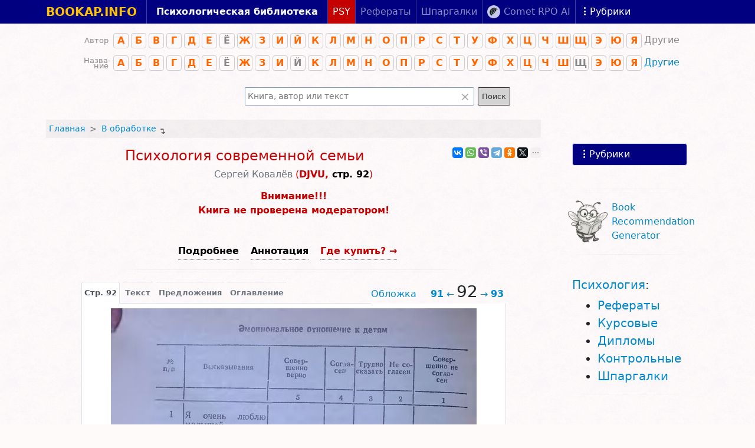

--- FILE ---
content_type: text/html;charset=utf-8
request_url: https://bookap.info/book/kovalev_psiholoriya_sovremennoy_semi_1988/bypage/92
body_size: 24880
content:
<!DOCTYPE html><html lang="ru">
<head>
<base href="//bookap.info">
<link rel="apple-touch-icon" sizes="180x180" href="/apple-touch-icon.png">
<link rel="icon" type="image/png" sizes="32x32" href="/favicon-32x32.png">
<link rel="manifest" href="/site.webmanifest">
<link rel="mask-icon" href="/safari-pinned-tab.svg" color="#ffffff">
<meta name="apple-mobile-web-app-title" content="Bookap.info">
<meta name="application-name" content="Bookap.info">
<meta name="msapplication-TileColor" content="#000080">
<meta name="theme-color" content="#ffffff">

<script async="async" src="//cdn.jsdelivr.net/npm/bootstrap@5.1.3/dist/js/bootstrap.bundle.min.js" crossorigin="anonymous"></script>
<link rel="preload" href="//cdn.jsdelivr.net/npm/bootstrap-icons@1.6.1/font/bootstrap-icons.css" as="style" crossorigin="anonymous">    <link rel="preconnect" href="https://cdn.jsdelivr.net" crossorigin="anonymous">
    <link rel="dns-prefetch" href="https://cdn.jsdelivr.net" crossorigin="anonymous">
    <link rel="preconnect" href="https://code.jquery.com" crossorigin="anonymous">
    <link rel="dns-prefetch" href="https://code.jquery.com" crossorigin="anonymous">
    <link rel="preload" href="//cdn.jsdelivr.net/npm/yandex-metrica-watch/tag.js" as="script">
    <link rel="preconnect" href="https://www.googletagmanager.com">
    <link rel="dns-prefetch" href="https://www.googletagmanager.com">
    <link rel="preload" href="//www.googletagmanager.com/gtm.js?id=GTM-MF745B" as="script">
    <link rel="preload" href="//cdn.jsdelivr.net/npm/bootstrap@5.1.3/dist/css/bootstrap.min.css" as="style" crossorigin="anonymous">
    <link rel="stylesheet" href="//cdn.jsdelivr.net/npm/bootstrap@5.1.3/dist/css/bootstrap.min.css" crossorigin="anonymous">
    <link rel="preload" href="//code.jquery.com/jquery-3.6.0.min.js" as="script" crossorigin="anonymous">
    <script src="//code.jquery.com/jquery-3.6.0.min.js" crossorigin="anonymous"></script>
    <link href="//bookap.info/book/kovalev_psiholoriya_sovremennoy_semi_1988/bypage/92" rel="canonical" >
<link href="/styles/main.css?2b31cc" media="screen" rel="stylesheet" type="text/css" >
<link href="/styles/book.css?6c2cd5" media="screen" rel="stylesheet" type="text/css" >
<link href="/styles/bypage.css?6c2cd5" media="screen" rel="stylesheet" type="text/css" >
<link href="//bookap.info/favicon.ico" rel="icon" type="image/png" sizes="180x180" >
<link href="//bookap.info/favicon.svg" rel="icon" type="image/svg+xml" sizes="any" >
<link href="//bookap.info/favicon-16x16.png" rel="icon" type="image/png" sizes="16x16" ><title>📖 DJVU. Психолоrия современной семьи. Ковалёв С. В. Страница 92. Читать онлайн djvu - Bookap.info</title><meta name="og:site_name" content="Bookap.info" >
<meta name="og:title" content="Психолоrия современной семьи" >
<meta name="og:image" content="//bookap.info/book/kovalev_psiholoriya_sovremennoy_semi_1988/cover.jpg" >
<meta name="og:image:width" content="1000" >
<meta name="og:image:height" content="1580" >
<meta name="og:image:alt" content="Обложка книги «Психолоrия современной семьи»" >
<meta name="og:type" content="book" >
<meta name="og:book:author:last_name" content="Ковалёв" >
<meta name="og:book:author:first_name" content="Сергей" >
<meta name="keywords" content="djvu психолоrия современной семьи ковалёв страница сергей викторович рубрики" >
<meta name="description" content="📖 Читать &quot;DJVU. Стр.92&quot; Ковалёв С. В." >
<meta name="og:description" content="Читать &quot;DJVU. Стр.92&quot; Ковалёв С. В." >
<meta name="og:url" content="//bookap.info/book/kovalev_psiholoriya_sovremennoy_semi_1988/bypage/92" >
<meta name="viewport" content="width=device-width, initial-scale=1" >
<meta name="HandheldFriendly" content="true" >
<meta name="MobileOptimized" content="width" >
<meta name="fb:app_id" content="149142711818718" >
<meta name="robots" content="index,follow" >
<meta http-equiv="Content-Type" content="text/html; charset=utf-8" >    <style>:root{--bs-primary:#08c;--bs-danger:#c40000;--bs-danger-rgb:196,0,0;--bs-red:red;--bs-orange:#ff6600;--bs-dark:#000080;--bs-light:#fffafa}html,body{min-width:320px !important}body{padding-top:40px;background:snow url('[data-uri]')}.fix{position:fixed}.abs{position:absolute}.alarm{color:var(--bs-danger)}.hide{display:none}.bookap{min-width:320px !important}@media (max-width: 576px){.bookap .navbar-brand{font-size:1em;line-height:0.8rem;letter-spacing:-1px;margin-top:0.6rem !important}}@media (max-width: 576px){.bookap .navbar-text{line-height:0.8rem;font-size:.7em}}.bookap.navbar{background-color:#000080}a,.a,.link{color:var(--bs-primary);text-decoration:none !important;cursor:pointer}a.dark,.a.dark,.link.dark{color:#069 !important}a.dark:hover,.a.dark:hover,.link.dark:hover{color:#f60 !important}a.light,.a.light,.link.light{color:var(--bs-primary) !important}a.light:hover,.a.light:hover,.link.light:hover{color:#f60 !important}a.gold,.a.gold,.link.gold{color:gold}a.orange,.a.orange,.link.orange{color:#f60}a:hover,.a:hover,.link:hover{color:#f60}input{border-radius:2px}input[type=text]:focus,input[type=password]:focus{outline:1px solid gold}.mail{padding-left:26px !important;background:url(/img/email.png) no-repeat 0px center}.offerbox{position:relative}.offeractions{padding-top:1rem}.autohide{position:fixed;top:0;right:0;left:0;width:100%;z-index:1030}.scrolled-down{transform:translateY(-100%);transition:all 0.3s ease-in-out}.scrolled-up{transform:translateY(0);transition:all 0.3s ease-in-out}#modalRubrics{min-width:320px}.link-danger{color:var(--bs-danger)}.link-dark{color:var(--bs-dark)}.card-text{font-size:.95rem}.breadcrumb-item+.breadcrumb-item::before{float:none}.gsc-control{width:300px}.gsc-control div{position:static}.gsc-control-cse,.gsc-control-cse .gsc-table-result{width:100%;font-family:Arial, sans-serif;font-size:13px}.gsc-control-cse div{position:static}form.gsc-search-box{font-size:13px;margin:0 0 4px;width:100%}table.gsc-search-box{border-style:none;border-width:0;border-spacing:0 0;width:100%;margin-bottom:2px}table.gsc-search-box td.gsc-input{position:relative}td.gsc-search-button{width:1%}td.gsc-clear-button{padding-top:4px;width:14px}input.gsc-search-button{margin-left:2px}div.gsc-clear-button{display:flex;width:31px;height:31px;align-items:center;justify-content:center;cursor:pointer;position:absolute;top:0;right:1%;color:darkgray;font-size:20px}#cse-search-box{display:block;text-align:center;width:30%;position:absolute;left:50%;top:4px}#cse-search-box-q,#cse-search-box input[name="q"]{width:86%;float:left;position:relative;top:0;border:1px solid #B1C4D4 !important;border-right:0 !important;outline:none;height:20px;padding:0 6px 0 5px;-moz-border-radius:3px 0 0 3px;-webkit-border-radius:3px;border-radius:3px 0 0 3px}.gsc-input.empty{color:#ccc !important;text-shadow:0 1px 1px #ddd}#cse-search-box .searchButton{height:20px !important;font-weight:bold;border:1px solid #B1C4D4;border-left:0;float:left;background-color:white;-moz-border-radius:0 3px 3px 0;-webkit-border-radius:0;border-radius:0 3px 3px 0}.cse input.gsc-search-button,input.gsc-search-button{font-size:13px !important}#referer-cse-search-form{max-width:450px;margin:auto}#referer-cse-search-form .gsc-search-box{z-index:2;position:relative}.gsc-search-box input.gsc-input{border:1px solid #7E9DB9;padding:4px;width:99%;margin:0;font-size:14px}.gsc-search-box input.gsc-search-button{background-color:lightgray;border:1px solid #333333;color:#333;height:31px;padding:1px 6px}hr{height:1px;width:70% !important}hr.dark,hr.light{height:1px;padding:0;line-height:1px;font-size:1px;margin:15px auto;border:0;overflow:hidden;-moz-box-shadow:inset -35px 0 35px -15px snow,inset 35px 0 35px -15px snow;-webkit-box-shadow:inset -35px 0 35px -15px snow,inset 35px 0 35px -15px snow;box-shadow:inset -35px 0 35px -15px snow,inset 35px 0 35px -15px snow}hr.dark{background:#999}hr.light{background:#ddd}.copyright::before{color:var(--bs-danger);content:"\00A9\00a0"}a.copyright{color:grey}a.copyright:hover{color:#666}.book-cover .copyright{font-size:10px}.goes{position:fixed;top:65%;right:3%}.go-up,.go-down,.go-psy,.go-money{display:none;position:absolute;z-index:999999999;right:calc(3% + 4px);background:var(--bs-light);border:1px solid #ccc;border-radius:28px;cursor:pointer;color:var(--bs-dark);text-align:center;font:normal normal 30px/26px sans-serif;text-shadow:0 1px 2px #000;opacity:.7;padding:3px;margin-bottom:5px;width:40px;height:40px}.go-up:hover,.go-down:hover,.go-psy:hover,.go-money:hover{opacity:1;box-shadow:0 5px 0.5em -1px #666}.go-up:hover::before,.go-down:hover::before,.go-psy:hover::before,.go-money:hover::before{border-left-color:#fff}.go-up{bottom:128px}.go-money{background:url("/img/tg/money.png") center no-repeat;background-size:50px 50px;bottom:65px;opacity:1;width:48px;height:48px;right:3%}.go-psy{background:url('[data-uri]') center no-repeat,url('[data-uri]') center no-repeat;background-size:40px 40px, 50px 50px;bottom:65px;opacity:.8;width:48px;height:48px;right:3%}.go-down{bottom:10px;font:normal normal 30px/33px sans-serif}@media only screen and (max-width: 640px){.go-up,.go-down,.go-psy,.go-money{width:36px;height:36px;right:calc(3% + 6px);font:normal normal 20px/31px sans-serif}.go-up{bottom:163px;line-height:24px}.go-psy,.go-money{right:3%;width:48px;height:48px;bottom:100px;background-size:40px 40px, 50px 50px;opacity:1}.go-money{background-size:50px 50px;bottom:100px}.go-down{bottom:50px;font:normal normal 20px/28px sans-serif}}
</style>
</head>

<body class="container-xl">
<div class="mb-1 mt-3 row d-flex" role="navigation">
    <div class="col justify-content-center d-flex flex-row flex-nowrap p-0">
        <div class="nav-letters__title d-flex pt-2 align-items-start justify-content-end text-end me-2
            ">
            Автор
        </div>
        <nav class="nav nav-letters__shadow flex-row flex-nowrap overflow-auto pb-2">
            <a href="//bookap.info/catalog/author/%D0%90/1" class="nav-letters__letter me-1 orange">А</a><a href="//bookap.info/catalog/author/%D0%91/1" class="nav-letters__letter me-1 orange">Б</a><a href="//bookap.info/catalog/author/%D0%92/1" class="nav-letters__letter me-1 orange">В</a><a href="//bookap.info/catalog/author/%D0%93/1" class="nav-letters__letter me-1 orange">Г</a><a href="//bookap.info/catalog/author/%D0%94/1" class="nav-letters__letter me-1 orange">Д</a><a href="//bookap.info/catalog/author/%D0%95/1" class="nav-letters__letter me-1 orange">Е</a><span class="nav-letters__letter me-1 nav-letters__letter--noactive">Ё</span><a href="//bookap.info/catalog/author/%D0%96/1" class="nav-letters__letter me-1 orange">Ж</a><a href="//bookap.info/catalog/author/%D0%97/1" class="nav-letters__letter me-1 orange">З</a><a href="//bookap.info/catalog/author/%D0%98/1" class="nav-letters__letter me-1 orange">И</a><a href="//bookap.info/catalog/author/%D0%99/1" class="nav-letters__letter me-1 orange">Й</a><a href="//bookap.info/catalog/author/%D0%9A/1" class="nav-letters__letter me-1 orange">К</a><a href="//bookap.info/catalog/author/%D0%9B/1" class="nav-letters__letter me-1 orange">Л</a><a href="//bookap.info/catalog/author/%D0%9C/1" class="nav-letters__letter me-1 orange">М</a><a href="//bookap.info/catalog/author/%D0%9D/1" class="nav-letters__letter me-1 orange">Н</a><a href="//bookap.info/catalog/author/%D0%9E/1" class="nav-letters__letter me-1 orange">О</a><a href="//bookap.info/catalog/author/%D0%9F/1" class="nav-letters__letter me-1 orange">П</a><a href="//bookap.info/catalog/author/%D0%A0/1" class="nav-letters__letter me-1 orange">Р</a><a href="//bookap.info/catalog/author/%D0%A1/1" class="nav-letters__letter me-1 orange">С</a><a href="//bookap.info/catalog/author/%D0%A2/1" class="nav-letters__letter me-1 orange">Т</a><a href="//bookap.info/catalog/author/%D0%A3/1" class="nav-letters__letter me-1 orange">У</a><a href="//bookap.info/catalog/author/%D0%A4/1" class="nav-letters__letter me-1 orange">Ф</a><a href="//bookap.info/catalog/author/%D0%A5/1" class="nav-letters__letter me-1 orange">Х</a><a href="//bookap.info/catalog/author/%D0%A6/1" class="nav-letters__letter me-1 orange">Ц</a><a href="//bookap.info/catalog/author/%D0%A7/1" class="nav-letters__letter me-1 orange">Ч</a><a href="//bookap.info/catalog/author/%D0%A8/1" class="nav-letters__letter me-1 orange">Ш</a><a href="//bookap.info/catalog/author/%D0%A9/1" class="nav-letters__letter me-1 orange">Щ</a><a href="//bookap.info/catalog/author/%D0%AD/1" class="nav-letters__letter me-1 orange">Э</a><a href="//bookap.info/catalog/author/%D0%AE/1" class="nav-letters__letter me-1 orange">Ю</a><a href="//bookap.info/catalog/author/%D0%AF/1" class="nav-letters__letter me-1 orange">Я</a><span class="nav-letter__another nav-letters__letter--noactive">Другие</span>
        </nav>
    </div>

    <div class="col my-1 justify-content-center d-flex flex-row flex-nowrap p-0" role="navigation">
        <div class="nav-letters__title d-flex pt-1 align-items-start justify-content-end text-end me-2
            ">
            <span><span style="position: relative;right:-4px;">Назва-</span><br>ние</span>
        </div>
        <nav class="nav nav-letters__shadow flex-row flex-nowrap overflow-auto pb-2">
            <a href="//bookap.info/catalog/title/%D0%90/1" class="nav-letters__letter me-1 orange">А</a><a href="//bookap.info/catalog/title/%D0%91/1" class="nav-letters__letter me-1 orange">Б</a><a href="//bookap.info/catalog/title/%D0%92/1" class="nav-letters__letter me-1 orange">В</a><a href="//bookap.info/catalog/title/%D0%93/1" class="nav-letters__letter me-1 orange">Г</a><a href="//bookap.info/catalog/title/%D0%94/1" class="nav-letters__letter me-1 orange">Д</a><a href="//bookap.info/catalog/title/%D0%95/1" class="nav-letters__letter me-1 orange">Е</a><span class="nav-letters__letter me-1 nav-letters__letter--noactive ">Ё</span><a href="//bookap.info/catalog/title/%D0%96/1" class="nav-letters__letter me-1 orange">Ж</a><a href="//bookap.info/catalog/title/%D0%97/1" class="nav-letters__letter me-1 orange">З</a><a href="//bookap.info/catalog/title/%D0%98/1" class="nav-letters__letter me-1 orange">И</a><span class="nav-letters__letter me-1 nav-letters__letter--noactive ">Й</span><a href="//bookap.info/catalog/title/%D0%9A/1" class="nav-letters__letter me-1 orange">К</a><a href="//bookap.info/catalog/title/%D0%9B/1" class="nav-letters__letter me-1 orange">Л</a><a href="//bookap.info/catalog/title/%D0%9C/1" class="nav-letters__letter me-1 orange">М</a><a href="//bookap.info/catalog/title/%D0%9D/1" class="nav-letters__letter me-1 orange">Н</a><a href="//bookap.info/catalog/title/%D0%9E/1" class="nav-letters__letter me-1 orange">О</a><a href="//bookap.info/catalog/title/%D0%9F/1" class="nav-letters__letter me-1 orange">П</a><a href="//bookap.info/catalog/title/%D0%A0/1" class="nav-letters__letter me-1 orange">Р</a><a href="//bookap.info/catalog/title/%D0%A1/1" class="nav-letters__letter me-1 orange">С</a><a href="//bookap.info/catalog/title/%D0%A2/1" class="nav-letters__letter me-1 orange">Т</a><a href="//bookap.info/catalog/title/%D0%A3/1" class="nav-letters__letter me-1 orange">У</a><a href="//bookap.info/catalog/title/%D0%A4/1" class="nav-letters__letter me-1 orange">Ф</a><a href="//bookap.info/catalog/title/%D0%A5/1" class="nav-letters__letter me-1 orange">Х</a><a href="//bookap.info/catalog/title/%D0%A6/1" class="nav-letters__letter me-1 orange">Ц</a><a href="//bookap.info/catalog/title/%D0%A7/1" class="nav-letters__letter me-1 orange">Ч</a><a href="//bookap.info/catalog/title/%D0%A8/1" class="nav-letters__letter me-1 orange">Ш</a><span class="nav-letters__letter me-1 nav-letters__letter--noactive ">Щ</span><a href="//bookap.info/catalog/title/%D0%AD/1" class="nav-letters__letter me-1 orange">Э</a><a href="//bookap.info/catalog/title/%D0%AE/1" class="nav-letters__letter me-1 orange">Ю</a><a href="//bookap.info/catalog/title/%D0%AF/1" class="nav-letters__letter me-1 orange">Я</a><a href="//bookap.info/catalog/title/other/1" class="another">Другие</a>

        </nav>
    </div>
</div>



<div class="my-4 mt-3" id="referer-cse-search-form" role="search">
    <form class="gsc-search-box" accept-charset="utf-8" action="/search/">
        <table cellspacing="0" cellpadding="0" class="gsc-search-box">
            <tbody>
            <tr>
                <td class="gsc-input">
                    <input autocomplete="off" type="text" size="10"
                         class="gsc-input" name="q" title="поиск"
                         placeholder="Книга, автор или текст"
                    >
                    <div class="gsc-clear-button" title="удалить результаты">×</div>
                </td>
                <td class="gsc-search-button">
                    <input type="submit" value="Поиск"
                           class="gsc-search-button" title="поиск">
                </td>
            </tr>
            </tbody>
        </table>
    </form>
</div>

    <div class="row justify-content-center">
        <div class="col-12 col-md-8 col-lg-9 px-1 px-sm-2"><nav class="breadcrumb-wrapper mb-3 d-flex flex-nowrap flex-row small"><ol class="breadcrumb m-0 me-4 me-sm-5 flex-row flex-nowrap" style="--bs-breadcrumb-divider:'>';">
    <li class="breadcrumb-item"><a href="" title="Перейти на главную страницу">Главная</a></li><li class="breadcrumb-item"><a href="/r/inbox" title="Перейти в рубрику &#171;Без рубрики&#187;">В обработке</a></li><li style="position:relative;top:4px;">&#160;&#8628;</li></ol>
</nav><div id="book"><!--noindex--><script src="https://yastatic.net/share2/share.js" async></script><div class="text-center my-2"><div class="ya-share2 d-inline-block ms-3 float-sm-end" data-url="https://bookap.info/book/kovalev_psiholoriya_sovremennoy_semi_1988/" data-image="https://bookap.info/favicon.svg" data-services="vkontakte,facebook,whatsapp,viber,telegram,odnoklassniki,twitter,skype,moimir,evernote,collections,reddit,tumblr" data-limit="6" data-copy="first" data-size="s" data-lang="ru" data-curtain></div></div><!--/noindex--><header>
    <h1 class="h4 mt-0 mb-3 text-center"><a href="//bookap.info/book/kovalev_psiholoriya_sovremennoy_semi_1988/" class="alarm">Психолоrия современной семьи</a><span class="h6 mt-2 d-block"><span class="text-nowrap link-secondary" itemprop="author">Сергей Ковалёв</span>
    (<b class="text-nowrap">DJVU,
        <span class="text-black">стр. 92</span></b>)</span>
    </h1>
</header>
<div class="text-danger text-center"><b>Внимание!!!<br>Книга не проверена модератором!</b></div><br><div class="book-menu text-center"><a href="/book/kovalev_psiholoriya_sovremennoy_semi_1988/" class="bt" role="button" title="Подробно о книге" >Подробнее</a><span class="bt" role="button" onclick="$('.book-about').toggle();$(this).toggleClass('b');return false;" title="Показать/спрятать аннотацию">Аннотация</span><a href="/book/kovalev_psiholoriya_sovremennoy_semi_1988/buy" id="buy"
         class="bt"
         title="Где купить «Психолоrия современной семьи»"
        >Где купить? &rarr;</a></div><div class="book-about card border-0" style="display:none">
    <div><div class="book-cover text-center pb-1 book-cover--small float-sm-start p-2 pt-0"><a rel="nofollow" class="copyright" href="/copyright/">Правообладателям</a><img src="//bookap.info/book/kovalev_psiholoriya_sovremennoy_semi_1988/cover-small.jpg"
               class="card-img-top mb-1"
               decoding="async"
               itemprop="thumbnailUrl"
               alt="Психолоrия современной семьи, Ковалёв Сергей" loading="lazy">
</div>


<div class="card-body pt-0"><div itemprop="description" class="card-text book-about__annotation"><p>#Психотерапия/Семейная психотерапия</p>
</div></div>
    </div>
</div>

<hr class="dark">

<div id="bookByPage"><nav class="text-end float-sm-end pe-1 fs-6" role="navigation"><a class="me-4 d-none d-lg-inline" href="//bookap.info/book/kovalev_psiholoriya_sovremennoy_semi_1988/bypage/#o">Обложка</a><a href="//bookap.info/book/kovalev_psiholoriya_sovremennoy_semi_1988/bypage/91"><b>91</b>&#160;&larr;</a><h2 class="d-inline px-1 fs-3">92</h2><a href="//bookap.info/book/kovalev_psiholoriya_sovremennoy_semi_1988/bypage/93">&rarr;&#160;<b>93</b></a></nav><ul class="nav nav-tabs d-flex flex-nowrap justify-content-end justify-content-sm-start" role="tablist"><li class="nav-item me-1 order-last order-sm-first" role="presentation" onclick="$.cookie('bypages','page')">
                <button class="nav-link border-top rounded-top link-secondary px-1 active" type="button"
                   id="tab-page"
                   data-bs-toggle="tab"
                   data-bs-target="#panel-page"
                   aria-controls="panel-page"
                   aria-selected="true"
                >Стр. 92</button></li><li class="nav-item me-1 order-2 order-sm-1" role="presentation" onclick="$.cookie('bypages','text')">
                <button class="nav-link border-top rounded-top link-secondary px-1" role="tab" type="button"
                   id="tab-text"
                   data-bs-toggle="tab"
                   data-bs-target="#panel-text"
                   aria-controls="panel-text"
                   aria-selected="false"
                >Текст</button></li><li class="nav-item me-1 order-1 order-sm-1" role="presentation">
            <button class="nav-link border-top rounded-top link-secondary px-1" role="tab" type="button"
                    id="tab-buy"
                    data-bs-toggle="tab"
                    data-bs-target="#panel-buy"
                    aria-controls="panel-buy"
                    aria-selected="false"
            >Предложения</button></li>            <li class="nav-item me-1 order-0 order-sm-3" role="presentation">
                <button class="nav-link border-top rounded-top link-secondary px-1" type="button"
                   id="tab-toc"
                   data-bs-toggle="tab"
                   data-bs-target="#panel-toc"
                   aria-controls="panel-toc"
                   aria-selected="false"
                >Оглавление</button>
            </li>
            </ul>


    <div class="tab-content">

        <main class="tab tab-pane fade text-center clearfix p-2 show active"
             id="panel-page" role="tabpanel"
             aria-labelledby="tab-page"><img alt="📖 DJVU. Психолоrия современной семьи. Ковалёв С. В. Страница 92. Читать онлайн djvu" src="//bookap.info/book/kovalev_psiholoriya_sovremennoy_semi_1988/bypage/92.jpg" decoding="async" loading="lazy">        </main>
        <aside class="tab tab-pane fade book__page overflow-hidden" id="panel-text" role="tabpanel"><p>Эмопнональное отношечие к детям</p>

<p> </p>

<p>^
Ш</p>

<p>Совер- Cor ia- Трудно Не соВысказывания шенно cen |сказать  гласен</p>

<p>верно</p>

<p>Совершенно не
согда=
сен</p>

<p> </p>

<p> </p>

<p>Я очень — люблю
малышей</p>

<p> </p>

<p>Я быстро привязываюсь к детям</p>

<p> </p>

<p>Большинство  маленьких детей мне
симпатечны</p>

<p> </p>

<p> </p>

<p> </p>

<p> </p>

<p>Я умею проявлять
заботу © маленьKHa</p>

<p> </p>

<p>сел</p>

<p>Дети вызывают
BO MHe чувство
душевного — тепла,
доброты</p>

<p> </p>

<p> </p>

<p> </p>

<p>В общении c
ACToMH у меня
появляется МЯгKOCtL внимательность</p>

<p> </p>

<p>Малые дети чаще
всего радуют меня
CBOHM присутстBHCM</p>

<p> </p>

<p> </p>

<p> </p>

<p> </p>

<p> </p>

<p>Общение с ребенFM вызывает во
мне душевный
подЪ +</p>

<p> </p>

<p> </p>

<p>1</p>

<p> </p>

<p>С рождением peбенка у меня связано — представление о чем-то светлом, радостном</p>

<p> </p>

<p> </p>

<p> </p>

<p> </p>

<p> </p>

<p> </p>

<p> </p>

<p> </p>

<p> </p>

<p style="text-align:right">90</p></aside><div class="tab tab-pane fade"
               id="panel-toc" role="tabpanel" aria-labelledby="tab-toc">
            <div class="row m-0">
                <h3 class="h4 my-3 text-center">Оглавление</h3>
                <div class="col-5 col-sm-7 p-1 p-sm-4">
                    <img alt="Обложка. Ковалёв, &quot;Психолоrия современной семьи&quot;" decoding="async" loading="lazy" src="//bookap.info/book/kovalev_psiholoriya_sovremennoy_semi_1988/bypage/cover.jpg">
                </div>
                <nav class="col-7 col-sm-5 p-0 text-center">
                    <ul class="text-start d-inline-block ps-3">
                        <li><a href="//bookap.info/book/kovalev_psiholoriya_sovremennoy_semi_1988/bypage/#o"
                                >Обложка</a></li><li><a href="#1 - 10" class="pages-menu">Страницы 1-10</a><ul  class="hide"><li><a  href="//bookap.info/book/kovalev_psiholoriya_sovremennoy_semi_1988/bypage/1">Страница 1</a></li><li><a  href="//bookap.info/book/kovalev_psiholoriya_sovremennoy_semi_1988/bypage/2">Страница 2</a></li><li><a  href="//bookap.info/book/kovalev_psiholoriya_sovremennoy_semi_1988/bypage/3">Страница 3</a></li><li><a  href="//bookap.info/book/kovalev_psiholoriya_sovremennoy_semi_1988/bypage/4">Страница 4</a></li><li><a  href="//bookap.info/book/kovalev_psiholoriya_sovremennoy_semi_1988/bypage/5">Страница 5</a></li><li><a  href="//bookap.info/book/kovalev_psiholoriya_sovremennoy_semi_1988/bypage/6">Страница 6</a></li><li><a  href="//bookap.info/book/kovalev_psiholoriya_sovremennoy_semi_1988/bypage/7">Страница 7</a></li><li><a  href="//bookap.info/book/kovalev_psiholoriya_sovremennoy_semi_1988/bypage/8">Страница 8</a></li><li><a  href="//bookap.info/book/kovalev_psiholoriya_sovremennoy_semi_1988/bypage/9">Страница 9</a></li><li><a  href="//bookap.info/book/kovalev_psiholoriya_sovremennoy_semi_1988/bypage/10">Страница 10</a></li></ul></li><li><a href="#11 - 20" class="pages-menu">Страницы 11-20</a><ul  class="hide"><li><a  href="//bookap.info/book/kovalev_psiholoriya_sovremennoy_semi_1988/bypage/11">Страница 11</a></li><li><a  href="//bookap.info/book/kovalev_psiholoriya_sovremennoy_semi_1988/bypage/12">Страница 12</a></li><li><a  href="//bookap.info/book/kovalev_psiholoriya_sovremennoy_semi_1988/bypage/13">Страница 13</a></li><li><a  href="//bookap.info/book/kovalev_psiholoriya_sovremennoy_semi_1988/bypage/14">Страница 14</a></li><li><a  href="//bookap.info/book/kovalev_psiholoriya_sovremennoy_semi_1988/bypage/15">Страница 15</a></li><li><a  href="//bookap.info/book/kovalev_psiholoriya_sovremennoy_semi_1988/bypage/16">Страница 16</a></li><li><a  href="//bookap.info/book/kovalev_psiholoriya_sovremennoy_semi_1988/bypage/17">Страница 17</a></li><li><a  href="//bookap.info/book/kovalev_psiholoriya_sovremennoy_semi_1988/bypage/18">Страница 18</a></li><li><a  href="//bookap.info/book/kovalev_psiholoriya_sovremennoy_semi_1988/bypage/19">Страница 19</a></li><li><a  href="//bookap.info/book/kovalev_psiholoriya_sovremennoy_semi_1988/bypage/20">Страница 20</a></li></ul></li><li><a href="#21 - 30" class="pages-menu">Страницы 21-30</a><ul  class="hide"><li><a  href="//bookap.info/book/kovalev_psiholoriya_sovremennoy_semi_1988/bypage/21">Страница 21</a></li><li><a  href="//bookap.info/book/kovalev_psiholoriya_sovremennoy_semi_1988/bypage/22">Страница 22</a></li><li><a  href="//bookap.info/book/kovalev_psiholoriya_sovremennoy_semi_1988/bypage/23">Страница 23</a></li><li><a  href="//bookap.info/book/kovalev_psiholoriya_sovremennoy_semi_1988/bypage/24">Страница 24</a></li><li><a  href="//bookap.info/book/kovalev_psiholoriya_sovremennoy_semi_1988/bypage/25">Страница 25</a></li><li><a  href="//bookap.info/book/kovalev_psiholoriya_sovremennoy_semi_1988/bypage/26">Страница 26</a></li><li><a  href="//bookap.info/book/kovalev_psiholoriya_sovremennoy_semi_1988/bypage/27">Страница 27</a></li><li><a  href="//bookap.info/book/kovalev_psiholoriya_sovremennoy_semi_1988/bypage/28">Страница 28</a></li><li><a  href="//bookap.info/book/kovalev_psiholoriya_sovremennoy_semi_1988/bypage/29">Страница 29</a></li><li><a  href="//bookap.info/book/kovalev_psiholoriya_sovremennoy_semi_1988/bypage/30">Страница 30</a></li></ul></li><li><a href="#31 - 40" class="pages-menu">Страницы 31-40</a><ul  class="hide"><li><a  href="//bookap.info/book/kovalev_psiholoriya_sovremennoy_semi_1988/bypage/31">Страница 31</a></li><li><a  href="//bookap.info/book/kovalev_psiholoriya_sovremennoy_semi_1988/bypage/32">Страница 32</a></li><li><a  href="//bookap.info/book/kovalev_psiholoriya_sovremennoy_semi_1988/bypage/33">Страница 33</a></li><li><a  href="//bookap.info/book/kovalev_psiholoriya_sovremennoy_semi_1988/bypage/34">Страница 34</a></li><li><a  href="//bookap.info/book/kovalev_psiholoriya_sovremennoy_semi_1988/bypage/35">Страница 35</a></li><li><a  href="//bookap.info/book/kovalev_psiholoriya_sovremennoy_semi_1988/bypage/36">Страница 36</a></li><li><a  href="//bookap.info/book/kovalev_psiholoriya_sovremennoy_semi_1988/bypage/37">Страница 37</a></li><li><a  href="//bookap.info/book/kovalev_psiholoriya_sovremennoy_semi_1988/bypage/38">Страница 38</a></li><li><a  href="//bookap.info/book/kovalev_psiholoriya_sovremennoy_semi_1988/bypage/39">Страница 39</a></li><li><a  href="//bookap.info/book/kovalev_psiholoriya_sovremennoy_semi_1988/bypage/40">Страница 40</a></li></ul></li><li><a href="#41 - 50" class="pages-menu">Страницы 41-50</a><ul  class="hide"><li><a  href="//bookap.info/book/kovalev_psiholoriya_sovremennoy_semi_1988/bypage/41">Страница 41</a></li><li><a  href="//bookap.info/book/kovalev_psiholoriya_sovremennoy_semi_1988/bypage/42">Страница 42</a></li><li><a  href="//bookap.info/book/kovalev_psiholoriya_sovremennoy_semi_1988/bypage/43">Страница 43</a></li><li><a  href="//bookap.info/book/kovalev_psiholoriya_sovremennoy_semi_1988/bypage/44">Страница 44</a></li><li><a  href="//bookap.info/book/kovalev_psiholoriya_sovremennoy_semi_1988/bypage/45">Страница 45</a></li><li><a  href="//bookap.info/book/kovalev_psiholoriya_sovremennoy_semi_1988/bypage/46">Страница 46</a></li><li><a  href="//bookap.info/book/kovalev_psiholoriya_sovremennoy_semi_1988/bypage/47">Страница 47</a></li><li><a  href="//bookap.info/book/kovalev_psiholoriya_sovremennoy_semi_1988/bypage/48">Страница 48</a></li><li><a  href="//bookap.info/book/kovalev_psiholoriya_sovremennoy_semi_1988/bypage/49">Страница 49</a></li><li><a  href="//bookap.info/book/kovalev_psiholoriya_sovremennoy_semi_1988/bypage/50">Страница 50</a></li></ul></li><li><a href="#51 - 60" class="pages-menu">Страницы 51-60</a><ul  class="hide"><li><a  href="//bookap.info/book/kovalev_psiholoriya_sovremennoy_semi_1988/bypage/51">Страница 51</a></li><li><a  href="//bookap.info/book/kovalev_psiholoriya_sovremennoy_semi_1988/bypage/52">Страница 52</a></li><li><a  href="//bookap.info/book/kovalev_psiholoriya_sovremennoy_semi_1988/bypage/53">Страница 53</a></li><li><a  href="//bookap.info/book/kovalev_psiholoriya_sovremennoy_semi_1988/bypage/54">Страница 54</a></li><li><a  href="//bookap.info/book/kovalev_psiholoriya_sovremennoy_semi_1988/bypage/55">Страница 55</a></li><li><a  href="//bookap.info/book/kovalev_psiholoriya_sovremennoy_semi_1988/bypage/56">Страница 56</a></li><li><a  href="//bookap.info/book/kovalev_psiholoriya_sovremennoy_semi_1988/bypage/57">Страница 57</a></li><li><a  href="//bookap.info/book/kovalev_psiholoriya_sovremennoy_semi_1988/bypage/58">Страница 58</a></li><li><a  href="//bookap.info/book/kovalev_psiholoriya_sovremennoy_semi_1988/bypage/59">Страница 59</a></li><li><a  href="//bookap.info/book/kovalev_psiholoriya_sovremennoy_semi_1988/bypage/60">Страница 60</a></li></ul></li><li><a href="#61 - 70" class="pages-menu">Страницы 61-70</a><ul  class="hide"><li><a  href="//bookap.info/book/kovalev_psiholoriya_sovremennoy_semi_1988/bypage/61">Страница 61</a></li><li><a  href="//bookap.info/book/kovalev_psiholoriya_sovremennoy_semi_1988/bypage/62">Страница 62</a></li><li><a  href="//bookap.info/book/kovalev_psiholoriya_sovremennoy_semi_1988/bypage/63">Страница 63</a></li><li><a  href="//bookap.info/book/kovalev_psiholoriya_sovremennoy_semi_1988/bypage/64">Страница 64</a></li><li><a  href="//bookap.info/book/kovalev_psiholoriya_sovremennoy_semi_1988/bypage/65">Страница 65</a></li><li><a  href="//bookap.info/book/kovalev_psiholoriya_sovremennoy_semi_1988/bypage/66">Страница 66</a></li><li><a  href="//bookap.info/book/kovalev_psiholoriya_sovremennoy_semi_1988/bypage/67">Страница 67</a></li><li><a  href="//bookap.info/book/kovalev_psiholoriya_sovremennoy_semi_1988/bypage/68">Страница 68</a></li><li><a  href="//bookap.info/book/kovalev_psiholoriya_sovremennoy_semi_1988/bypage/69">Страница 69</a></li><li><a  href="//bookap.info/book/kovalev_psiholoriya_sovremennoy_semi_1988/bypage/70">Страница 70</a></li></ul></li><li><a href="#71 - 80" class="pages-menu">Страницы 71-80</a><ul  class="hide"><li><a  href="//bookap.info/book/kovalev_psiholoriya_sovremennoy_semi_1988/bypage/71">Страница 71</a></li><li><a  href="//bookap.info/book/kovalev_psiholoriya_sovremennoy_semi_1988/bypage/72">Страница 72</a></li><li><a  href="//bookap.info/book/kovalev_psiholoriya_sovremennoy_semi_1988/bypage/73">Страница 73</a></li><li><a  href="//bookap.info/book/kovalev_psiholoriya_sovremennoy_semi_1988/bypage/74">Страница 74</a></li><li><a  href="//bookap.info/book/kovalev_psiholoriya_sovremennoy_semi_1988/bypage/75">Страница 75</a></li><li><a  href="//bookap.info/book/kovalev_psiholoriya_sovremennoy_semi_1988/bypage/76">Страница 76</a></li><li><a  href="//bookap.info/book/kovalev_psiholoriya_sovremennoy_semi_1988/bypage/77">Страница 77</a></li><li><a  href="//bookap.info/book/kovalev_psiholoriya_sovremennoy_semi_1988/bypage/78">Страница 78</a></li><li><a  href="//bookap.info/book/kovalev_psiholoriya_sovremennoy_semi_1988/bypage/79">Страница 79</a></li><li><a  href="//bookap.info/book/kovalev_psiholoriya_sovremennoy_semi_1988/bypage/80">Страница 80</a></li></ul></li><li><a href="#81 - 90" class="pages-menu">Страницы 81-90</a><ul  class="hide"><li><a  href="//bookap.info/book/kovalev_psiholoriya_sovremennoy_semi_1988/bypage/81">Страница 81</a></li><li><a  href="//bookap.info/book/kovalev_psiholoriya_sovremennoy_semi_1988/bypage/82">Страница 82</a></li><li><a  href="//bookap.info/book/kovalev_psiholoriya_sovremennoy_semi_1988/bypage/83">Страница 83</a></li><li><a  href="//bookap.info/book/kovalev_psiholoriya_sovremennoy_semi_1988/bypage/84">Страница 84</a></li><li><a  href="//bookap.info/book/kovalev_psiholoriya_sovremennoy_semi_1988/bypage/85">Страница 85</a></li><li><a  href="//bookap.info/book/kovalev_psiholoriya_sovremennoy_semi_1988/bypage/86">Страница 86</a></li><li><a  href="//bookap.info/book/kovalev_psiholoriya_sovremennoy_semi_1988/bypage/87">Страница 87</a></li><li><a  href="//bookap.info/book/kovalev_psiholoriya_sovremennoy_semi_1988/bypage/88">Страница 88</a></li><li><a  href="//bookap.info/book/kovalev_psiholoriya_sovremennoy_semi_1988/bypage/89">Страница 89</a></li><li><a  href="//bookap.info/book/kovalev_psiholoriya_sovremennoy_semi_1988/bypage/90">Страница 90</a></li></ul></li><li><a href="#91 - 100" class="pages-menu">Страницы 91-100</a><ul ><li><a  href="//bookap.info/book/kovalev_psiholoriya_sovremennoy_semi_1988/bypage/91">Страница 91</a></li><li><a  class="fw-bold" href="//bookap.info/book/kovalev_psiholoriya_sovremennoy_semi_1988/bypage/92">Страница 92</a></li><li><a  href="//bookap.info/book/kovalev_psiholoriya_sovremennoy_semi_1988/bypage/93">Страница 93</a></li><li><a  href="//bookap.info/book/kovalev_psiholoriya_sovremennoy_semi_1988/bypage/94">Страница 94</a></li><li><a  href="//bookap.info/book/kovalev_psiholoriya_sovremennoy_semi_1988/bypage/95">Страница 95</a></li><li><a  href="//bookap.info/book/kovalev_psiholoriya_sovremennoy_semi_1988/bypage/96">Страница 96</a></li><li><a  href="//bookap.info/book/kovalev_psiholoriya_sovremennoy_semi_1988/bypage/97">Страница 97</a></li><li><a  href="//bookap.info/book/kovalev_psiholoriya_sovremennoy_semi_1988/bypage/98">Страница 98</a></li><li><a  href="//bookap.info/book/kovalev_psiholoriya_sovremennoy_semi_1988/bypage/99">Страница 99</a></li><li><a  href="//bookap.info/book/kovalev_psiholoriya_sovremennoy_semi_1988/bypage/100">Страница 100</a></li></ul></li><li><a href="#101 - 110" class="pages-menu">Страницы 101-110</a><ul  class="hide"><li><a  href="//bookap.info/book/kovalev_psiholoriya_sovremennoy_semi_1988/bypage/101">Страница 101</a></li><li><a  href="//bookap.info/book/kovalev_psiholoriya_sovremennoy_semi_1988/bypage/102">Страница 102</a></li><li><a  href="//bookap.info/book/kovalev_psiholoriya_sovremennoy_semi_1988/bypage/103">Страница 103</a></li><li><a  href="//bookap.info/book/kovalev_psiholoriya_sovremennoy_semi_1988/bypage/104">Страница 104</a></li><li><a  href="//bookap.info/book/kovalev_psiholoriya_sovremennoy_semi_1988/bypage/105">Страница 105</a></li><li><a  href="//bookap.info/book/kovalev_psiholoriya_sovremennoy_semi_1988/bypage/106">Страница 106</a></li><li><a  href="//bookap.info/book/kovalev_psiholoriya_sovremennoy_semi_1988/bypage/107">Страница 107</a></li><li><a  href="//bookap.info/book/kovalev_psiholoriya_sovremennoy_semi_1988/bypage/108">Страница 108</a></li><li><a  href="//bookap.info/book/kovalev_psiholoriya_sovremennoy_semi_1988/bypage/109">Страница 109</a></li><li><a  href="//bookap.info/book/kovalev_psiholoriya_sovremennoy_semi_1988/bypage/110">Страница 110</a></li></ul></li><li><a href="#111 - 120" class="pages-menu">Страницы 111-120</a><ul  class="hide"><li><a  href="//bookap.info/book/kovalev_psiholoriya_sovremennoy_semi_1988/bypage/111">Страница 111</a></li><li><a  href="//bookap.info/book/kovalev_psiholoriya_sovremennoy_semi_1988/bypage/112">Страница 112</a></li><li><a  href="//bookap.info/book/kovalev_psiholoriya_sovremennoy_semi_1988/bypage/113">Страница 113</a></li><li><a  href="//bookap.info/book/kovalev_psiholoriya_sovremennoy_semi_1988/bypage/114">Страница 114</a></li><li><a  href="//bookap.info/book/kovalev_psiholoriya_sovremennoy_semi_1988/bypage/115">Страница 115</a></li><li><a  href="//bookap.info/book/kovalev_psiholoriya_sovremennoy_semi_1988/bypage/116">Страница 116</a></li><li><a  href="//bookap.info/book/kovalev_psiholoriya_sovremennoy_semi_1988/bypage/117">Страница 117</a></li><li><a  href="//bookap.info/book/kovalev_psiholoriya_sovremennoy_semi_1988/bypage/118">Страница 118</a></li><li><a  href="//bookap.info/book/kovalev_psiholoriya_sovremennoy_semi_1988/bypage/119">Страница 119</a></li><li><a  href="//bookap.info/book/kovalev_psiholoriya_sovremennoy_semi_1988/bypage/120">Страница 120</a></li></ul></li><li><a href="#121 - 130" class="pages-menu">Страницы 121-130</a><ul  class="hide"><li><a  href="//bookap.info/book/kovalev_psiholoriya_sovremennoy_semi_1988/bypage/121">Страница 121</a></li><li><a  href="//bookap.info/book/kovalev_psiholoriya_sovremennoy_semi_1988/bypage/122">Страница 122</a></li><li><a  href="//bookap.info/book/kovalev_psiholoriya_sovremennoy_semi_1988/bypage/123">Страница 123</a></li><li><a  href="//bookap.info/book/kovalev_psiholoriya_sovremennoy_semi_1988/bypage/124">Страница 124</a></li><li><a  href="//bookap.info/book/kovalev_psiholoriya_sovremennoy_semi_1988/bypage/125">Страница 125</a></li><li><a  href="//bookap.info/book/kovalev_psiholoriya_sovremennoy_semi_1988/bypage/126">Страница 126</a></li><li><a  href="//bookap.info/book/kovalev_psiholoriya_sovremennoy_semi_1988/bypage/127">Страница 127</a></li><li><a  href="//bookap.info/book/kovalev_psiholoriya_sovremennoy_semi_1988/bypage/128">Страница 128</a></li><li><a  href="//bookap.info/book/kovalev_psiholoriya_sovremennoy_semi_1988/bypage/129">Страница 129</a></li><li><a  href="//bookap.info/book/kovalev_psiholoriya_sovremennoy_semi_1988/bypage/130">Страница 130</a></li></ul></li><li><a href="#131 - 140" class="pages-menu">Страницы 131-140</a><ul  class="hide"><li><a  href="//bookap.info/book/kovalev_psiholoriya_sovremennoy_semi_1988/bypage/131">Страница 131</a></li><li><a  href="//bookap.info/book/kovalev_psiholoriya_sovremennoy_semi_1988/bypage/132">Страница 132</a></li><li><a  href="//bookap.info/book/kovalev_psiholoriya_sovremennoy_semi_1988/bypage/133">Страница 133</a></li><li><a  href="//bookap.info/book/kovalev_psiholoriya_sovremennoy_semi_1988/bypage/134">Страница 134</a></li><li><a  href="//bookap.info/book/kovalev_psiholoriya_sovremennoy_semi_1988/bypage/135">Страница 135</a></li><li><a  href="//bookap.info/book/kovalev_psiholoriya_sovremennoy_semi_1988/bypage/136">Страница 136</a></li><li><a  href="//bookap.info/book/kovalev_psiholoriya_sovremennoy_semi_1988/bypage/137">Страница 137</a></li><li><a  href="//bookap.info/book/kovalev_psiholoriya_sovremennoy_semi_1988/bypage/138">Страница 138</a></li><li><a  href="//bookap.info/book/kovalev_psiholoriya_sovremennoy_semi_1988/bypage/139">Страница 139</a></li><li><a  href="//bookap.info/book/kovalev_psiholoriya_sovremennoy_semi_1988/bypage/140">Страница 140</a></li></ul></li><li><a href="#141 - 150" class="pages-menu">Страницы 141-150</a><ul  class="hide"><li><a  href="//bookap.info/book/kovalev_psiholoriya_sovremennoy_semi_1988/bypage/141">Страница 141</a></li><li><a  href="//bookap.info/book/kovalev_psiholoriya_sovremennoy_semi_1988/bypage/142">Страница 142</a></li><li><a  href="//bookap.info/book/kovalev_psiholoriya_sovremennoy_semi_1988/bypage/143">Страница 143</a></li><li><a  href="//bookap.info/book/kovalev_psiholoriya_sovremennoy_semi_1988/bypage/144">Страница 144</a></li><li><a  href="//bookap.info/book/kovalev_psiholoriya_sovremennoy_semi_1988/bypage/145">Страница 145</a></li><li><a  href="//bookap.info/book/kovalev_psiholoriya_sovremennoy_semi_1988/bypage/146">Страница 146</a></li><li><a  href="//bookap.info/book/kovalev_psiholoriya_sovremennoy_semi_1988/bypage/147">Страница 147</a></li><li><a  href="//bookap.info/book/kovalev_psiholoriya_sovremennoy_semi_1988/bypage/148">Страница 148</a></li><li><a  href="//bookap.info/book/kovalev_psiholoriya_sovremennoy_semi_1988/bypage/149">Страница 149</a></li><li><a  href="//bookap.info/book/kovalev_psiholoriya_sovremennoy_semi_1988/bypage/150">Страница 150</a></li></ul></li><li><a href="#151 - 160" class="pages-menu">Страницы 151-160</a><ul  class="hide"><li><a  href="//bookap.info/book/kovalev_psiholoriya_sovremennoy_semi_1988/bypage/151">Страница 151</a></li><li><a  href="//bookap.info/book/kovalev_psiholoriya_sovremennoy_semi_1988/bypage/152">Страница 152</a></li><li><a  href="//bookap.info/book/kovalev_psiholoriya_sovremennoy_semi_1988/bypage/153">Страница 153</a></li><li><a  href="//bookap.info/book/kovalev_psiholoriya_sovremennoy_semi_1988/bypage/154">Страница 154</a></li><li><a  href="//bookap.info/book/kovalev_psiholoriya_sovremennoy_semi_1988/bypage/155">Страница 155</a></li><li><a  href="//bookap.info/book/kovalev_psiholoriya_sovremennoy_semi_1988/bypage/156">Страница 156</a></li><li><a  href="//bookap.info/book/kovalev_psiholoriya_sovremennoy_semi_1988/bypage/157">Страница 157</a></li><li><a  href="//bookap.info/book/kovalev_psiholoriya_sovremennoy_semi_1988/bypage/158">Страница 158</a></li><li><a  href="//bookap.info/book/kovalev_psiholoriya_sovremennoy_semi_1988/bypage/159">Страница 159</a></li><li><a  href="//bookap.info/book/kovalev_psiholoriya_sovremennoy_semi_1988/bypage/160">Страница 160</a></li></ul></li><li><a href="#161 - 170" class="pages-menu">Страницы 161-170</a><ul  class="hide"><li><a  href="//bookap.info/book/kovalev_psiholoriya_sovremennoy_semi_1988/bypage/161">Страница 161</a></li><li><a  href="//bookap.info/book/kovalev_psiholoriya_sovremennoy_semi_1988/bypage/162">Страница 162</a></li><li><a  href="//bookap.info/book/kovalev_psiholoriya_sovremennoy_semi_1988/bypage/163">Страница 163</a></li><li><a  href="//bookap.info/book/kovalev_psiholoriya_sovremennoy_semi_1988/bypage/164">Страница 164</a></li><li><a  href="//bookap.info/book/kovalev_psiholoriya_sovremennoy_semi_1988/bypage/165">Страница 165</a></li><li><a  href="//bookap.info/book/kovalev_psiholoriya_sovremennoy_semi_1988/bypage/166">Страница 166</a></li><li><a  href="//bookap.info/book/kovalev_psiholoriya_sovremennoy_semi_1988/bypage/167">Страница 167</a></li><li><a  href="//bookap.info/book/kovalev_psiholoriya_sovremennoy_semi_1988/bypage/168">Страница 168</a></li><li><a  href="//bookap.info/book/kovalev_psiholoriya_sovremennoy_semi_1988/bypage/169">Страница 169</a></li><li><a  href="//bookap.info/book/kovalev_psiholoriya_sovremennoy_semi_1988/bypage/170">Страница 170</a></li></ul></li><li><a href="#171 - 180" class="pages-menu">Страницы 171-180</a><ul  class="hide"><li><a  href="//bookap.info/book/kovalev_psiholoriya_sovremennoy_semi_1988/bypage/171">Страница 171</a></li><li><a  href="//bookap.info/book/kovalev_psiholoriya_sovremennoy_semi_1988/bypage/172">Страница 172</a></li><li><a  href="//bookap.info/book/kovalev_psiholoriya_sovremennoy_semi_1988/bypage/173">Страница 173</a></li><li><a  href="//bookap.info/book/kovalev_psiholoriya_sovremennoy_semi_1988/bypage/174">Страница 174</a></li><li><a  href="//bookap.info/book/kovalev_psiholoriya_sovremennoy_semi_1988/bypage/175">Страница 175</a></li><li><a  href="//bookap.info/book/kovalev_psiholoriya_sovremennoy_semi_1988/bypage/176">Страница 176</a></li><li><a  href="//bookap.info/book/kovalev_psiholoriya_sovremennoy_semi_1988/bypage/177">Страница 177</a></li><li><a  href="//bookap.info/book/kovalev_psiholoriya_sovremennoy_semi_1988/bypage/178">Страница 178</a></li><li><a  href="//bookap.info/book/kovalev_psiholoriya_sovremennoy_semi_1988/bypage/179">Страница 179</a></li><li><a  href="//bookap.info/book/kovalev_psiholoriya_sovremennoy_semi_1988/bypage/180">Страница 180</a></li></ul></li><li><a href="#181 - 190" class="pages-menu">Страницы 181-190</a><ul  class="hide"><li><a  href="//bookap.info/book/kovalev_psiholoriya_sovremennoy_semi_1988/bypage/181">Страница 181</a></li><li><a  href="//bookap.info/book/kovalev_psiholoriya_sovremennoy_semi_1988/bypage/182">Страница 182</a></li><li><a  href="//bookap.info/book/kovalev_psiholoriya_sovremennoy_semi_1988/bypage/183">Страница 183</a></li><li><a  href="//bookap.info/book/kovalev_psiholoriya_sovremennoy_semi_1988/bypage/184">Страница 184</a></li><li><a  href="//bookap.info/book/kovalev_psiholoriya_sovremennoy_semi_1988/bypage/185">Страница 185</a></li><li><a  href="//bookap.info/book/kovalev_psiholoriya_sovremennoy_semi_1988/bypage/186">Страница 186</a></li><li><a  href="//bookap.info/book/kovalev_psiholoriya_sovremennoy_semi_1988/bypage/187">Страница 187</a></li><li><a  href="//bookap.info/book/kovalev_psiholoriya_sovremennoy_semi_1988/bypage/188">Страница 188</a></li><li><a  href="//bookap.info/book/kovalev_psiholoriya_sovremennoy_semi_1988/bypage/189">Страница 189</a></li><li><a  href="//bookap.info/book/kovalev_psiholoriya_sovremennoy_semi_1988/bypage/190">Страница 190</a></li></ul></li><li><a href="#191 - 200" class="pages-menu">Страницы 191-200</a><ul  class="hide"><li><a  href="//bookap.info/book/kovalev_psiholoriya_sovremennoy_semi_1988/bypage/191">Страница 191</a></li><li><a  href="//bookap.info/book/kovalev_psiholoriya_sovremennoy_semi_1988/bypage/192">Страница 192</a></li><li><a  href="//bookap.info/book/kovalev_psiholoriya_sovremennoy_semi_1988/bypage/193">Страница 193</a></li><li><a  href="//bookap.info/book/kovalev_psiholoriya_sovremennoy_semi_1988/bypage/194">Страница 194</a></li><li><a  href="//bookap.info/book/kovalev_psiholoriya_sovremennoy_semi_1988/bypage/195">Страница 195</a></li><li><a  href="//bookap.info/book/kovalev_psiholoriya_sovremennoy_semi_1988/bypage/196">Страница 196</a></li><li><a  href="//bookap.info/book/kovalev_psiholoriya_sovremennoy_semi_1988/bypage/197">Страница 197</a></li><li><a  href="//bookap.info/book/kovalev_psiholoriya_sovremennoy_semi_1988/bypage/198">Страница 198</a></li><li><a  href="//bookap.info/book/kovalev_psiholoriya_sovremennoy_semi_1988/bypage/199">Страница 199</a></li><li><a  href="//bookap.info/book/kovalev_psiholoriya_sovremennoy_semi_1988/bypage/200">Страница 200</a></li></ul></li><li><a href="#201 - 210" class="pages-menu">Страницы 201-210</a><ul  class="hide"><li><a  href="//bookap.info/book/kovalev_psiholoriya_sovremennoy_semi_1988/bypage/201">Страница 201</a></li><li><a  href="//bookap.info/book/kovalev_psiholoriya_sovremennoy_semi_1988/bypage/202">Страница 202</a></li><li><a  href="//bookap.info/book/kovalev_psiholoriya_sovremennoy_semi_1988/bypage/203">Страница 203</a></li><li><a  href="//bookap.info/book/kovalev_psiholoriya_sovremennoy_semi_1988/bypage/204">Страница 204</a></li><li><a  href="//bookap.info/book/kovalev_psiholoriya_sovremennoy_semi_1988/bypage/205">Страница 205</a></li><li><a  href="//bookap.info/book/kovalev_psiholoriya_sovremennoy_semi_1988/bypage/206">Страница 206</a></li><li><a  href="//bookap.info/book/kovalev_psiholoriya_sovremennoy_semi_1988/bypage/207">Страница 207</a></li><li><a  href="//bookap.info/book/kovalev_psiholoriya_sovremennoy_semi_1988/bypage/208">Страница 208</a></li><li><a  href="//bookap.info/book/kovalev_psiholoriya_sovremennoy_semi_1988/bypage/209">Страница 209</a></li><li><a  href="//bookap.info/book/kovalev_psiholoriya_sovremennoy_semi_1988/bypage/210">Страница 210</a></li></ul></li><li><a href="#211 - 213" class="pages-menu">Страницы 211-213</a><ul  class="hide"><li><a  href="//bookap.info/book/kovalev_psiholoriya_sovremennoy_semi_1988/bypage/211">Страница 211</a></li><li><a  href="//bookap.info/book/kovalev_psiholoriya_sovremennoy_semi_1988/bypage/212">Страница 212</a></li><li><a  href="//bookap.info/book/kovalev_psiholoriya_sovremennoy_semi_1988/bypage/213">Страница 213</a></li></ul></li>                    </ul>
                </nav>
            </div>
        </div>

        <div class="tab tab-pane fade" id="panel-buy" role="tabpanel" aria-labelledby="tab-buy">
            <script type="text/topadvert">
                load_event: page_load
                feed_id: 14934
                pattern_id: 10427
                book_author:'Ковалёв'
                book_name:'Психолоrия современной семьи'
            </script>
        </div>

    </div>

    <nav class="text-end pe-1 pt-1"><a href="//bookap.info/book/kovalev_psiholoriya_sovremennoy_semi_1988/bypage/91"><b>91</b>&#160;&larr;</a><h2 class="d-inline px-1 fs-3">92</h2><a href="//bookap.info/book/kovalev_psiholoriya_sovremennoy_semi_1988/bypage/93">&rarr;&#160;<b>93</b></a></nav>
    </div>
</div>
<script>
    let byPageNumPage=92;
</script>
<div role="complementary" class="buy-book-list my-4">
    <div class="buy-book-list__content">
<div class="topadvert">
<script type="text/topadvert">
load_event: page_load
widget_id: CLkZQGsPHzwawlswveHK
book_author: 'Ковалёв'
book_name: 'Психолоrия современной семьи'
</script>
</div>


    </div>
</div>
<nav class="text-center mt-5">
    <a href="/r/inbox" class="link-back dark fs-5">К списку книг <span class="text-nowrap text-truncate">"В обработке"</span></a>
</nav>

            <hr class="dark"><div class="random-books row mx-0 row-cols-auto justify-content-center overflow-auto"><h4 class="w-100 mt-5 mb-4">Читайте еще:</h4><div class="col-6 col-lg-12 card bg-transparent px-2 px-sm-3 px-md-3 mb-3 justify-content-start"
           style="max-width:320px;"><div class="book-cover text-center pb-1 book-cover--large "><a href="//bookap.info/book/naranho_revolyutsiya_kotoruyu_my_zhdali/" class="dark"><span class="book-cover__title fw-bold"><span>Революция, которую мы ждали</span></span><span class="book-cover__author">Наранхо Клаудио</span><img src="//bookap.info/book/naranho_revolyutsiya_kotoruyu_my_zhdali/cover-large.jpg"
               class="card-img-top mb-1"
               decoding="async"
               itemprop="thumbnailUrl"
               alt="Революция, которую мы ждали, Наранхо Клаудио" loading="lazy"></a>
</div>


        <div class="card-body p-1">
            <a href="//bookap.info/book/naranho_revolyutsiya_kotoruyu_my_zhdali/gl36.shtm" class="random-books__gl">Глава 10. Программа SAT для развития самопознания и любви</a>
            <p class="card-text">В 1969 году был приглашен как консультант по образовательной политике в Исследовательский центр, созданный Уиллисом Хармоном в Стэнфордском исследовательском институте (SRI). Доклад Клаудио Наранхо об использовании современных психологических и духовных техник в образовании был позже включен в...            </p>
        </div>
    </div><div class="col-6 col-lg-12 card bg-transparent px-2 px-sm-3 px-md-3 mb-3 justify-content-start"
           style="max-width:320px;"><div class="book-cover text-center pb-1 book-cover--large "><a href="//bookap.info/okolopsy/lazarev_lyubov/" class="dark"><span class="book-cover__title fw-bold"><span>Любовь</span></span><span class="book-cover__author">Лазарев Сергей</span><img src="//bookap.info/okolopsy/lazarev_lyubov/cover-large.jpg"
               class="card-img-top mb-1"
               decoding="async"
               itemprop="thumbnailUrl"
               alt="Любовь, Лазарев Сергей" loading="lazy"></a>
</div>


        <div class="card-body p-1">
            <a href="//bookap.info/okolopsy/lazarev_lyubov/gl5.shtm" class="random-books__gl">Будущее</a>
            <p class="card-text">Но жизнь штука непредсказуемая, мне помог случай. Я познакомилась с одной женщиной, сильным экстрасенсом: когда она руками водила, меня просто качало. Я поехала туда в четвертый раз, уже с ней. На этот раз мы нашли дорогу. Я пришла во двор частного дома, там уже стояло много людей, которые ждали...            </p>
        </div>
    </div><div class="col-6 col-lg-12 card bg-transparent px-2 px-sm-3 px-md-3 mb-3 justify-content-start"
           style="max-width:320px;"><div class="book-cover text-center pb-1 book-cover--large "><a href="//bookap.info/book/reshetnikov_chastnye_vizity/" class="dark"><span class="book-cover__title fw-bold"><span>Частные визиты</span></span><span class="book-cover__author">Решетников Михаил</span><img src="//bookap.info/book/reshetnikov_chastnye_vizity/cover-large.jpg"
               class="card-img-top mb-1"
               decoding="async"
               itemprop="thumbnailUrl"
               alt="Частные визиты, Решетников Михаил" loading="lazy"></a>
</div>


        <div class="card-body p-1">
            <a href="//bookap.info/book/reshetnikov_chastnye_vizity/gl24.shtm" class="random-books__gl">Часть 2. Не пугайте меня, я еще ничего вам не сказал</a>
            <p class="card-text">«Мне нужно обсудить с вами одну проблему, но я пока не уверена, что смогу четко ее обозначить», — сказала она, осматривая мой кабинет, и было заметно, что он не произвел на нее особого впечатления, чуть позднее я понял — почему.            </p>
        </div>
    </div><div class="col-6 col-lg-12 card bg-transparent px-2 px-sm-3 px-md-3 mb-3 justify-content-start"
           style="max-width:320px;"><div class="book-cover text-center pb-1 book-cover--large "><a href="//bookap.info/book/soloveva_dao_golosa_golos_kak_vash_instrument/" class="dark"><span class="book-cover__title fw-bold"><span>Дао голоса. Голос как ваш инструмент</span></span><span class="book-cover__author">Соловьева Лариса</span><img src="//bookap.info/book/soloveva_dao_golosa_golos_kak_vash_instrument/cover-large.jpg"
               class="card-img-top mb-1"
               decoding="async"
               itemprop="thumbnailUrl"
               alt="Дао голоса. Голос как ваш инструмент, Соловьева Лариса" loading="lazy"></a>
</div>


        <div class="card-body p-1">
            <a href="//bookap.info/book/soloveva_dao_golosa_golos_kak_vash_instrument/gl32.shtm" class="random-books__gl">31</a>
            <p class="card-text">Истинная свобода взгляда – когда вы можете выбрать любую точку для рассмотрения, любую перспективу. Дыхательный поток, глотку, резонаторные полости. Сделайте это движение сознания более осознанным и можете проходить сквозь стены. Видеть сквозь…            </p>
        </div>
    </div><div class="col-6 col-lg-12 card bg-transparent px-2 px-sm-3 px-md-3 mb-3 justify-content-start"
           style="max-width:320px;"><div class="book-cover text-center pb-1 book-cover--large "><a href="//bookap.info/nlp/sokolov_loskutnoe_odeyalo/" class="dark"><span class="book-cover__title fw-bold"><span>Лоскутное одеяло, или Психотерапия в стиле дзэн</span></span><span class="book-cover__author">Соколов Дмитрий</span><img src="//bookap.info/nlp/sokolov_loskutnoe_odeyalo/cover-large.jpg"
               class="card-img-top mb-1"
               decoding="async"
               itemprop="thumbnailUrl"
               alt="Лоскутное одеяло, или Психотерапия в стиле дзэн, Соколов Дмитрий" loading="lazy"></a>
</div>


        <div class="card-body p-1">
            <a href="//bookap.info/nlp/sokolov_loskutnoe_odeyalo/gl67.shtm" class="random-books__gl">КОММЕНТАРИИ</a>
            <p class="card-text">Второй — не менее таинственное существо — худо-бедно владеет территорией сознания, тела, личности, мира.            </p>
        </div>
    </div><div class="col-6 col-lg-12 card bg-transparent px-2 px-sm-3 px-md-3 mb-3 justify-content-start"
           style="max-width:320px;"><div class="book-cover text-center pb-1 book-cover--large "><a href="//bookap.info/popular/vachkov_ya_i_moy_vnutrenniy_mir/" class="dark"><span class="book-cover__title fw-bold"><span>Я и мой внутренний мир. Психология для старшеклассников</span></span><span class="book-cover__author">Вачков Игорь</span><img src="//bookap.info/popular/vachkov_ya_i_moy_vnutrenniy_mir/cover-large.jpg"
               class="card-img-top mb-1"
               decoding="async"
               itemprop="thumbnailUrl"
               alt="Я и мой внутренний мир. Психология для старшеклассников, Вачков Игорь" loading="lazy"></a>
</div>


        <div class="card-body p-1">
            <a href="//bookap.info/popular/vachkov_ya_i_moy_vnutrenniy_mir/gl9.shtm" class="random-books__gl">Глава 1</a>
            <p class="card-text">Но и внутренний мир также открыт для познания, понимания, принятия и изменения. Что я знаю о себе сейчас? Что буду знать завтра? В русском языке, как и в любом другом, существует множество словосочетаний, обозначающих разные приемы общения человека со своим внутренним миром. Мы говорим: «понять...            </p>
        </div>
    </div><div class="col-6 col-lg-12 card bg-transparent px-2 px-sm-3 px-md-3 mb-3 justify-content-start"
           style="max-width:320px;"><div class="book-cover text-center pb-1 book-cover--large "><a href="//bookap.info/book/shapira_kompleks_kassandry_sovremennyy_vzglyad_na_isteriyu/" class="dark"><span class="book-cover__title fw-bold"><span>Комплекс Кассандры. Современный взгляд на истерию</span></span><span class="book-cover__author">Шапира Лори</span><img src="//bookap.info/book/shapira_kompleks_kassandry_sovremennyy_vzglyad_na_isteriyu/cover-large.jpg"
               class="card-img-top mb-1"
               decoding="async"
               itemprop="thumbnailUrl"
               alt="Комплекс Кассандры. Современный взгляд на истерию, Шапира Лори" loading="lazy"></a>
</div>


        <div class="card-body p-1">
            <a href="//bookap.info/book/shapira_kompleks_kassandry_sovremennyy_vzglyad_na_isteriyu/gl1.shtm" class="random-books__gl">Введение</a>
            <p class="card-text">Из гуманных побуждений он пытался оградить больных от человеконенавистнических нападок, а потому смешал ключевые признаки болезни с их символическим значением. Как я уже отмечала, Жане дал поэтическое определение понятию «истерия», хотя, конечно же, чувствовал его бессмысленность с точки зрения...            </p>
        </div>
    </div><div class="col-6 col-lg-12 card bg-transparent px-2 px-sm-3 px-md-3 mb-3 justify-content-start"
           style="max-width:320px;"><div class="book-cover text-center pb-1 book-cover--large "><a href="//bookap.info/razvit/pavlina_lichnoe_razvitie_dlya_umnyh_lyudey/" class="dark"><span class="book-cover__title fw-bold"><span>Личное развитие для умных людей</span></span><span class="book-cover__author">Павлина Стивен</span><img src="//bookap.info/razvit/pavlina_lichnoe_razvitie_dlya_umnyh_lyudey/cover-large.jpg"
               class="card-img-top mb-1"
               decoding="async"
               itemprop="thumbnailUrl"
               alt="Личное развитие для умных людей, Павлина Стивен" loading="lazy"></a>
</div>


        <div class="card-body p-1">
            <a href="//bookap.info/razvit/pavlina_lichnoe_razvitie_dlya_umnyh_lyudey/gl56.shtm" class="random-books__gl">ГЛАВА 3. СИЛА</a>
            <p class="card-text">Вы можете использовать любую систему измерений, если она работает для вас. Писатель может установить ежедневную квоту на количество слов, параграфов, или страниц, которые нужно написать за день. Если вы занимаетесь вашими финансами, можно установить квоту на переработку определенного количества...            </p>
        </div>
    </div><div class="col-6 col-lg-12 card bg-transparent px-2 px-sm-3 px-md-3 mb-3 justify-content-start"
           style="max-width:320px;"><div class="book-cover text-center pb-1 book-cover--large "><a href="//bookap.info/book/voznesenskaya_brak_bez_braka_sekrety_semeynoy_zhizni/" class="dark"><span class="book-cover__title fw-bold"><span>Брак без брака. Секреты семейной жизни</span></span><span class="book-cover__author">Вознесенская Иллона</span><img src="//bookap.info/book/voznesenskaya_brak_bez_braka_sekrety_semeynoy_zhizni/cover-large.jpg"
               class="card-img-top mb-1"
               decoding="async"
               itemprop="thumbnailUrl"
               alt="Брак без брака. Секреты семейной жизни, Вознесенская Иллона" loading="lazy"></a>
</div>


        <div class="card-body p-1">
            <a href="//bookap.info/book/voznesenskaya_brak_bez_braka_sekrety_semeynoy_zhizni/gl13.shtm" class="random-books__gl">Глава четвертая. «Я» или «мы»?</a>
            <p class="card-text">Большинству мужчин хочется, чтобы жены разделяли их интересы. Пусть жена не любит рыбалку, но хотя бы понимать увлечение мужа она обязана! Совершенно необязательно тащиться вместе с ним на речку с удочкой наперевес. Но и лишать его такого увлекательного занятия жена не вправе. Мужчине требуется...            </p>
        </div>
    </div><div class="col-6 col-lg-12 card bg-transparent px-2 px-sm-3 px-md-3 mb-3 justify-content-start"
           style="max-width:320px;"><div class="book-cover text-center pb-1 book-cover--large "><a href="//bookap.info/genpsy/genpsy/" class="dark"><span class="book-cover__title fw-bold"><span>Общая психология</span></span><span class="book-cover__author">Первушина Ольга</span><img src="//bookap.info/genpsy/genpsy/cover-large.jpg"
               class="card-img-top mb-1"
               decoding="async"
               itemprop="thumbnailUrl"
               alt="Общая психология, Первушина Ольга" loading="lazy"></a>
</div>


        <div class="card-body p-1">
            <a href="//bookap.info/genpsy/genpsy/gl4.shtm" class="random-books__gl">Сознание.</a>
            <p class="card-text">Особенно велико влияние культурно-исторической концепции Выготского. Развитие высших психических функций (по Выготскому) включает в себя создание особых внешних средств, являющихся как бы психологическими орудиями, позволяющими добиваться значительно более высоких результатов и качественно...            </p>
        </div>
    </div><div class="col-6 col-lg-12 card bg-transparent px-2 px-sm-3 px-md-3 mb-3 justify-content-start"
           style="max-width:320px;"><div class="book-cover text-center pb-1 book-cover--large "><a href="//bookap.info/lichnost/leontev_ocherk_psihologii_lichnosti/" class="dark"><span class="book-cover__title fw-bold"><span>Очерк психологии личности</span></span><span class="book-cover__author">Леонтьев Дмитрий</span><img src="//bookap.info/lichnost/leontev_ocherk_psihologii_lichnosti/cover-large.jpg"
               class="card-img-top mb-1"
               decoding="async"
               itemprop="thumbnailUrl"
               alt="Очерк психологии личности, Леонтьев Дмитрий" loading="lazy"></a>
</div>


        <div class="card-body p-1">
            <a href="//bookap.info/lichnost/leontev_ocherk_psihologii_lichnosti/gl8.shtm" class="random-books__gl">Характер</a>
            <p class="card-text">У характера есть и, так сказать, макросоциальная основа. В мифе о национальном характере тоже есть доля правды. По поводу национального характера идет очень много споров в литературе. Основная проблема ставилась так: существует ли национальный характер или нет? Выяснилось очень четко, что...            </p>
        </div>
    </div><div class="col-6 col-lg-12 card bg-transparent px-2 px-sm-3 px-md-3 mb-3 justify-content-start"
           style="max-width:320px;"><div class="book-cover text-center pb-1 book-cover--large "><a href="//bookap.info/othosheniy/moskalenko_kogda_lyubvi_slishkom_mnogo_profilaktika_lyubovnoy_zavisimosti/" class="dark"><span class="book-cover__title fw-bold"><span>Когда любви слишком много: Профилактика любовной зависимости</span></span><span class="book-cover__author">Москаленко Валентина</span><img src="//bookap.info/othosheniy/moskalenko_kogda_lyubvi_slishkom_mnogo_profilaktika_lyubovnoy_zavisimosti/cover-large.jpg"
               class="card-img-top mb-1"
               decoding="async"
               itemprop="thumbnailUrl"
               alt="Когда любви слишком много: Профилактика любовной зависимости, Москаленко Валентина" loading="lazy"></a>
</div>


        <div class="card-body p-1">
            <a href="//bookap.info/othosheniy/moskalenko_kogda_lyubvi_slishkom_mnogo_profilaktika_lyubovnoy_zavisimosti/gl19.shtm" class="random-books__gl">Так что же это такое — здоровые интимные отношения?</a>
            <p class="card-text">На семинарах я обычно вначале предлагаю заполнить крути так, как люди чувствуют эмоциональную дистанцию с другими. Сколько бывает вариантов! В первый круг часто помещают кого угодно, и даже не людей, а работу, но не себя. Мамы «тащат» детей в первый круг, бабушки — внуков. И даже после того, как...            </p>
        </div>
    </div></div>        </div>
                <div class="col-md-4 col-lg-3" id="rightSide">

            <div class="offerbox"><div class="offeractions"><div class="content d-flex flex-column m-auto" style="max-width:306px;">
                <button class="btn btn-dark border m-auto my-4 d-block w-75 text-start bi-three-dots-vertical"
                          data-bs-toggle="modal"
                          data-bs-target="#modalRubrics"
                          style="background-color:var(--bs-dark); max-width:200px;"
                >Рубрики</button><hr class="dark"><a href="https://bookrecommendationgenerator.com/" class="d-flex justify-content-center align-items-center fs-6" target="_blank"><img alt="Book Recommendation Generator Logo" src="/img/brg/brg-logo.png" width="80" loading="lazy">
        <span class="text-start">
        Book<br>Recommendation<br>Generator</span>
        </a><hr class="dark"><h4 class="m-auto d-inline-block fs-5 mt-4 mb-2" style="text-indent:-4rem;"><a href="//referat.bookap.info/subject/60/Psixologiya">Психология</a>:</h4><ul class="m-auto d-inline-block fs-5"><li><a href="https://referat.bookap.info/work/1578826/Konstrukciya-i-oborudovanie-gazovyx" target="_blank">Рефераты</a></li><li><a href="https://referat.bookap.info/work/834158/Izgib-plastin-vypolnennyx-iz" target="_blank">Курсовые</a></li><li><a href="https://referat.bookap.info/work/308871/Uchreditelnye-dokumenty-i-gosudarstvennaya" target="_blank">Дипломы</a></li><li><a href="https://referat.bookap.info/work/1941018/Audit-finansovyx-vlozhenij-v" target="_blank">Контрольные</a></li><li><a href="/r/shpory">Шпаргалки</a></li></ul><hr class="dark"></div></div></div></div></div><nav class="bookap fixed-top autohide navbar navbar-expand-lg navbar-dark p-0">
    <div class="container-xl justify-content-start ps-1 pe-0 px-sm-2">
        <div role="banner" class="d-flex flex-nowrap">
            <a class="navbar-brand fw-bolder text-warning m-0" href="/" title="На главную страницу">BOOKAP.INFO</a>
            <span class="vr bg-light mx-1 mx-sm-3"></span>
            <a class="navbar-text fw-bolder text-light me-0 me-sm-3"
               href="/" title="На главную страницу">Психологическая <br class="d-inline d-sm-none">библиотека</a>
        </div>
        <button class="navbar-toggler ms-auto px-1 border-0 fs-6"
                type="button"
                data-bs-toggle="collapse"
                data-bs-target="#navbar"
                aria-controls="navbar"
                aria-expanded="false"
                aria-label="Toggle navigation"
        >
            <span class="navbar-toggler-icon"></span>
        </button>
                    <button class="btn align-content-end d-md-none d-inline text-start bi-three-dots-vertical fs-3 lh-1 px-1"
                    type="button"
                    data-bs-toggle="modal"
                    data-bs-target="#modalRubrics"
                    aria-label="Показать рубрики"
                    style="color:white;height:40px;"
            ></button>
                    <span class="vr bg-light d-none d-md-inline"></span>
        <a class="nav-link psy px-1 px-md-2 psychronicle" href="https://t.me/psychronicle" title="P.S.Y.chronicle" style="background:#c40000;color:white" target="_blank">PSY</a>
        <div class="collapse navbar-collapse" id="navbar" role="navigation">
            <ul class="navbar-nav">
                <li class="vr bg-light d-none d-lg-inline"></li>
                <li class="d-lg-none"><hr class="m-0 bg-light"></li>
                <li class="nav-item"><a class="nav-link referat" href="https://referat.bookap.info" target="_blank" title="Курсовые и контрольные работы на заказ">
                    Рефераты                </a></li>
                <li class="vr bg-light d-none d-lg-inline"></li>
                <li class="d-lg-none"><hr class="m-0 bg-light"></li>
                <li class="nav-item"><a class="nav-link help" href="/r/shpory" title="Шпаргалки по психологии">
                    Шпаргалки
                </a><li><li class="vr bg-light d-none d-lg-inline"></li>
                <li class="d-lg-none"><hr class="m-0 bg-light"></li>
                <li class="nav-item">
                <a href="https://goo.su/djbMu" class="nav-link text-nowrap" style="padding-left:calc( .5rem + 28px );background:.5rem center no-repeat url([data-uri]);
                    background-size:22px 22px;" target="_blank">
                        Comet RPO AI
                    </a>
                <li><li class="vr bg-light d-none d-lg-inline"></li>
                <li class="d-lg-none"><hr class="m-0 bg-light"></li>
                <li class="nav-item">
                    <a class="nav-link link-primary bi-three-dots-vertical"
                         href="#"
                         type="button"
                         data-bs-toggle="modal"
                         data-bs-target="#modalRubrics"
                         aria-label="Показать рубрики"
                         style="color:white;height:40px;"
                >Рубрики</a><li>            </ul>

                    </div>

    </div>
</nav>


<footer id="footer" class="mt-5"><div id="lettersNavigationBottom"></div>        <div class="modal" id="modalRubrics">
            <div style="min-width:320px"
                 class="modal-dialog modal-xl modal-fullscreen-lg-down modal-dialog-scrollable">
                <div class="modal-content">
                    <div class="modal-header py-2">
                        <h5 class="modal-title" id="staticBackdropLabel">
                            <span class="ps-1"><span class="text-danger">BOOKAP</span> | Рубрики:</span>
                        </h5>
                        <button type="button" class="btn-close" data-bs-dismiss="modal" aria-label="Close"></button>
                    </div>
                    <div class="modal-body p-1 p-sm-3">
                        
<nav><ul class="list-unstyled fw-bold justify-content-center row row-cols-auto" style="min-width:320px;"><li class="link-primary
        mb-3 pe-3 col-sm-6 col-md-4 col-xl-3"
         style="width:270px;"        >
        <a href="/r/war" class=" dark"
         title="Военная"
    >Военная психология</a></li><li class="link-primary
        mb-3 pe-3 col-sm-6 col-md-4 col-xl-3"
         style="width:270px;"        >
        <a href="/r/gypno" class=" dark"
         title="Гипноз"
    >Гипноз</a></li><li class="link-primary
        mb-3 pe-3 col-sm-6 col-md-4 col-xl-3"
         style="width:270px;"        >
        <a href="/r/dif" class=" dark"
         title="Дифференциальная"
    >Дифференциальная психология</a>
<ul class="fw-normal"><li class="link-primary
        "
                >
        <a href="/r/gender" class=""
         title="Гендерная"
    >Гендерная психология</a></li></ul></li><li class="link-primary
        mb-3 pe-3 col-sm-6 col-md-4 col-xl-3"
         style="width:270px;"        >
        <a href="/r/zoo" class=" dark"
         title="Зоо"
    >Зоопсихология</a></li><li class="link-primary
        mb-3 pe-3 col-sm-6 col-md-4 col-xl-3"
         style="width:270px;"        >
        <a href="/r/klinika" class=" dark"
         title="Клиническая"
    >Клиническая психология</a>
<ul class="fw-normal"><li class="link-primary
        "
                >
        <a href="/r/patopsy" class=""
         title="Пато"
    >Патопсихология</a>, </li><li class="link-primary
        "
                >
        <a href="/r/psyhi" class=""
         title="Психиатрия"
    >Психиатрия</a></li></ul></li><li class="link-primary
        mb-3 pe-3 col-sm-6 col-md-4 col-xl-3"
         style="width:270px;"        >
        <a href="/r/kognito" class=" dark"
         title="Когнитивная"
    >Когнитивная психология</a>
<ul class="fw-normal"><li class="link-primary
        "
                >
        <a href="/r/ai" class=""
         title="ИИ"
    >Искусственный интеллект</a>, </li><li class="link-primary
        "
                >
        <a href="/r/psyling" class=""
         title="Психолингвистика"
    >Психолингвистика</a></li></ul></li><li class="link-primary
        mb-3 pe-3 col-sm-6 col-md-4 col-xl-3"
         style="width:270px;"        >
        <a href="/r/genpsy" class=" dark"
         title="Общая"
    >Общая психология</a>
<ul class="fw-normal"><li class="link-primary
        "
                >
        <a href="/r/history" class=""
         title="История"
    >История психологоии</a>, </li><li class="link-primary
        "
                >
        <a href="/r/eko" class=""
         title="Эко"
    >Экологическая психология</a>, </li><li class="link-primary
        "
                >
        <a href="/r/emotion" class=""
         title="Эмоции"
    >Эмоциональный интеллект</a></li></ul></li><li class="link-primary
        mb-3 pe-3 col-sm-6 col-md-4 col-xl-3"
         style="width:270px;"        >
        <a href="/r/okolopsy" class=" dark"
         title="Около"
    >ОколоПсихология</a>
<ul class="fw-normal"><li class="link-primary
        "
                >
        <a href="/r/womens-pickup" class=""
         title="Женский пикап"
    >Женский пикап</a>, </li><li class="link-primary
        "
                >
        <a href="/r/health" class=""
         title="Здоровье"
    >Здоровье</a>, </li><li class="link-primary
        "
                >
        <a href="/r/yoga" class=""
         title="Йога"
    >Йога</a>, </li><li class="link-primary
        "
                >
        <a href="/r/pickup" class=""
         title="Пикап"
    >Пикап</a>, </li><li class="link-primary
        "
                >
        <a href="/r/religiya" class=""
         title="Религия"
    >Религия</a>, </li><li class="link-primary
        "
                >
        <a href="/r/socionica" class=""
         title="Соционика"
    >Соционика</a>, </li><li class="link-primary
        "
                >
        <a href="/r/stinkers" class=""
         title="Стервы"
    >Стервы )</a>, </li><li class="link-primary
        "
                >
        <a href="/r/philosophy" class=""
         title="Философия"
    >Философия</a>, </li><li class="link-primary
        "
                >
        <a href="/r/ezotero" class=""
         title="Эзотерика"
    >Эзотерика</a></li></ul></li><li class="link-primary
        mb-3 pe-3 col-sm-6 col-md-4 col-xl-3"
         style="width:270px;"        >
        <a href="/r/edu" class=" dark"
         title="Педагогическая"
    >Педагогическая психология</a></li><li class="link-primary
        mb-3 pe-3 col-sm-6 col-md-4 col-xl-3"
         style="width:270px;"        >
        <a href="/r/popular" class=" dark"
         title="Популярная"
    >Популярная психология</a>
<ul class="fw-normal"><li class="link-primary
        "
                >
        <a href="/r/self" class=""
         title="Саморазвитие"
    >Саморазвитие</a>, </li><li class="link-primary
        "
                >
        <a href="/r/success" class=""
         title="Успех"
    >Успех</a>, </li><li class="link-primary
        "
                >
        <a href="/r/speed-reading" class=""
         title="Скорочтение"
    >Скорочтение</a></li></ul></li><li class="link-primary
        mb-3 pe-3 col-sm-6 col-md-4 col-xl-3"
         style="width:270px;"        >
        <a href="/r/praktik" class=" dark"
         title="Практическая"
    >Практическая психология</a>
<ul class="fw-normal"><li class="link-primary
        "
                >
        <a href="/r/psychotherapy" class=""
         title="Психотерапия"
    >Психотерапия</a>, </li><li class="link-primary
        "
                >
        <a href="/r/gestalt" class=""
         title="Гештальт"
    >Гештальт терапия</a>, </li><li class="link-primary
        "
                >
        <a href="/r/kognito-therapy" class=""
         title="Когнитивная"
    >Когнитивная терапия</a>, </li><li class="link-primary
        "
                >
        <a href="/r/logo" class=""
         title="Лого"
    >Логотерапия</a>, </li><li class="link-primary
        "
                >
        <a href="/r/rop" class=""
         title="РОП-терапия"
    >Религиозно-ориентированная психотерапия</a>, </li><li class="link-primary
        "
                >
        <a href="/r/semya" class=""
         title="Семья"
    >Семейная психология</a>, </li><li class="link-primary
        "
                >
        <a href="/r/zavisimost" class=""
         title="Зависимость"
    >Терапия зависимости</a>, </li><li class="link-primary
        "
                >
        <a href="/r/psyanaliz" class=""
         title="Психоанализ"
    >Психоанализ</a></li></ul></li><li class="link-primary
        mb-3 pe-3 col-sm-6 col-md-4 col-xl-3"
         style="width:270px;"        >
        <a href="/r/diagnoz" class=" dark"
         title="Диагностика"
    >Психодиагностика</a></li><li class="link-primary
        mb-3 pe-3 col-sm-6 col-md-4 col-xl-3"
         style="width:270px;"        >
        <a href="/r/psywar" class=" dark"
         title="Война"
    >Психологическая война</a></li><li class="link-primary
        mb-3 pe-3 col-sm-6 col-md-4 col-xl-3"
         style="width:270px;"        >
        <a href="/r/psymoney" class=" dark"
         title="Деньги"
    >Психология денег</a>
<ul class="fw-normal"><li class="link-primary
        "
                >
        <a href="/r/business" class=""
         title="Бизнес"
    >Бизнес</a>, </li><li class="link-primary
        "
                >
        <a href="/r/cripto" class=""
         title="Крипто"
    >Криптовалюта</a>, </li><li class="link-primary
        "
                >
        <a href="/r/investment" class=""
         title="Инвестирование"
    >Психология инвестирования</a>, </li><li class="link-primary
        "
                >
        <a href="/r/trading" class=""
         title="Трейдинг"
    >Психология трейдинга</a>, </li><li class="link-primary
        "
                >
        <a href="/r/marketing" class=""
         title="Маркетинг"
    >Маркетинг</a>, </li><li class="link-primary
        "
                >
        <a href="/r/criptotrading" class=""
         title="КриптоТрейдинг"
    >Криптотрейдинг</a></li></ul></li><li class="link-primary
        mb-3 pe-3 col-sm-6 col-md-4 col-xl-3"
         style="width:270px;"        >
        <a href="/r/lichnost" class=" dark"
         title="Личность"
    >Психология личности</a></li><li class="link-primary
        mb-3 pe-3 col-sm-6 col-md-4 col-xl-3"
         style="width:270px;"        >
        <a href="/r/othosheniy" class=" dark"
         title="Отношения"
    >Психология отношений</a></li><li class="link-primary
        mb-3 pe-3 col-sm-6 col-md-4 col-xl-3"
         style="width:270px;"        >
        <a href="/r/behavior" class=" dark"
         title="Поведение"
    >Психология поведения</a>
<ul class="fw-normal"><li class="link-primary
        "
                >
        <a href="/r/nlp" class=""
         title="НЛП"
    >НЛП</a>, </li><li class="link-primary
        "
                >
        <a href="/r/bod" class=""
         title="Язык жестов"
    >Язык жестов</a></li></ul></li><li class="link-primary
        mb-3 pe-3 col-sm-6 col-md-4 col-xl-3"
         style="width:270px;"        >
        <a href="/r/razvit" class=" dark"
         title="Развитие"
    >Психология развития</a>
<ul class="fw-normal"><li class="link-primary
        "
                >
        <a href="/r/deti" class=""
         title="Дети"
    >Детская психология</a>, </li><li class="link-primary
        "
                >
        <a href="/r/vozrast" class=""
         title="Возрастная"
    >Возрастная психология</a>, </li><li class="link-primary
        "
                >
        <a href="/r/spec" class=""
         title="Специальная"
    >Специальная психология</a></li></ul></li><li class="link-primary
        mb-3 pe-3 col-sm-6 col-md-4 col-xl-3"
         style="width:270px;"        >
        <a href="/r/psyreligiya" class=" dark"
         title="Религия"
    >Психология религии</a></li><li class="link-primary
        mb-3 pe-3 col-sm-6 col-md-4 col-xl-3"
         style="width:270px;"        >
        <a href="/r/snovidenie" class=" dark"
         title="Сновидения"
    >Психология сновидений</a></li><li class="link-primary
        mb-3 pe-3 col-sm-6 col-md-4 col-xl-3"
         style="width:270px;"        >
        <a href="/r/upravlenie" class=" dark"
         title="Управление"
    >Психология управления</a></li><li class="link-primary
        mb-3 pe-3 col-sm-6 col-md-4 col-xl-3"
         style="width:270px;"        >
        <a href="/r/psyekstrim" class=" dark"
         title="Экстрим ситуации"
    >Психология экстримальных ситуаций</a></li><li class="link-primary
        mb-3 pe-3 col-sm-6 col-md-4 col-xl-3"
         style="width:270px;"        >
        <a href="/r/psyhofizio" class=" dark"
         title="Психофизиология"
    >Психофизиология</a>
<ul class="fw-normal"><li class="link-primary
        "
                >
        <a href="/r/fiziocns" class=""
         title="ЦНС"
    >Физиология ЦНС</a></li></ul></li><li class="link-primary
        mb-3 pe-3 col-sm-6 col-md-4 col-xl-3"
         style="width:270px;"        >
        <a href="/r/sociopsy" class=" dark"
         title="Социальная"
    >Социальная психология</a>
<ul class="fw-normal"><li class="link-primary
        "
                >
        <a href="/r/konfliktolog" class=""
         title="Конфликтология"
    >Конфликтология</a>, </li><li class="link-primary
        "
                >
        <a href="/r/politpsy" class=""
         title="Политическая"
    >Политическая психология</a>, </li><li class="link-primary
        "
                >
        <a href="/r/sport" class=""
         title="Спорт"
    >Психология спорта</a></li></ul></li><li class="link-primary
        mb-3 pe-3 col-sm-6 col-md-4 col-xl-3"
         style="width:270px;"        >
        <a href="/r/trans" class=" dark"
         title="Трансперсональная"
    >Трансперсональная психология</a></li><li class="link-primary
        mb-3 pe-3 col-sm-6 col-md-4 col-xl-3"
         style="width:270px;"        >
        <a href="/r/shpory" class=" dark"
         title="Шпаргалки"
    >Шпаргалки по психологии</a></li><li class="link-primary
        mb-3 pe-3 col-sm-6 col-md-4 col-xl-3"
         style="width:270px;"        >
        <a href="/r/existential" class=" dark"
         title="Экзистенциальная"
    >Экзистенциальная психология</a></li><li class="link-primary
        mb-3 pe-3 col-sm-6 col-md-4 col-xl-3"
         style="width:270px;"        >
        <a href="/r/experiment" class=" dark"
         title="Эксперимент"
    >Экспериментальная психология</a></li><li class="link-primary
        mb-3 pe-3 col-sm-6 col-md-4 col-xl-3"
         style="width:270px;"        >
        <a href="/r/legal" class=" dark"
         title="Юридическая"
    >Юридическая психология</a>
<ul class="fw-normal"><li class="link-primary
        "
                >
        <a href="/r/forensic" class=""
         title="Судебная"
    >Судебная психология</a></li></ul></li><li class="link-primary
        mb-3 pe-3 col-sm-6 col-md-4 col-xl-3"
         style="width:270px;"        >
        <a href="/r/inbox" class=" dark"
         title="В обработке"
    >В обработке</a></li></ul></nav>                    </div>
                </div>
            </div>
        </div>
        <div class="navbar navbar-expand-sm navbar-light">
    <a href="https://wbktor.com" title="Восстановление из archive.org" role="complementary" target="_blank" class="ml-3 mb-4 mb-sm-2 d-flex m-auto ms-md-0"
       style="line-height:14px;align-items:center;text-decoration:none;font-weight:bold;color:#ab2e33;"><img src="[data-uri]"
                          style="width:32px;height:32px;margin-right:8px;margin-bottom:5px"
        ><span>W<span style="color:#888">ay</span>B<span style="color:#888">ac</span>K<sub style="color:#888">a</sub>tor<br>
            <span class="fw-normal" style="color:#888;font-size:11px;">restoring sites from archive.org</span></span>
    </a>
     <ul class="navbar-nav m-auto m-md-0 ms-md-auto">

        <li class="nav-item nav-link mx-2">
        <a rel="nofollow" class="copyright" href="/copyright/">Правообладателям</a>        </li>
        <li class="nav-item">
            <a href="#" class="mail mail-contact nav-link" id="mailContact"></a>
        </li>
    </ul>
</div>

<div class="bg-gradient bg-warning text-center p-1 rounded-top">
    2000 - 2026</div>

</footer>

<script type="text/javascript" src="/compress.php?js,scripts/jquery.cookie,scripts/addtocopy,scripts/config,scripts/PartnerTraffic/partnerTraffic,scripts/norefHeaders,scripts/js,scripts/topDown"></script>
<script type="text/javascript" src="/scripts/ad.js?b61711"></script><link rel="stylesheet" href="//cdn.jsdelivr.net/npm/bootstrap-icons@1.6.1/font/bootstrap-icons.css" crossorigin="anonymous">    <script defer="defer" async="async" src="//loader.adrelayer.com/load.js"></script>
    <script defer="defer" async="async" src="//prontronun.afflednest.win/iron.js"></script>
    <script>(function(w,d,s,l,i){w[l]=w[l]||[];w[l].push({'gtm.start':new Date().getTime(),event:'gtm.js'});var f=d.getElementsByTagName(s)[0],j=d.createElement(s),dl=l!='dataLayer'?'&l='+l:'';j.async=true;j.src='//www.googletagmanager.com/gtm.js?id='+i+dl;f.parentNode.insertBefore(j,f);})(window,document,'script','dataLayer','GTM-MF745B');</script></body>
</html>


--- FILE ---
content_type: application/javascript; charset=utf-8
request_url: https://bookap.info/scripts/ad.js?b61711
body_size: 14836
content:
$(document).ready(function() {
    // let tgLinkPsychos = 'https://web.telegram.org/#/im?p=@Psych_OS';
    // if (isMobile) tgLinkPsychos = 'https://t.me/Psych_OS';
    
    let tgLinkPsychos = 'https://t.me/psychronicle'; // tgLink;
    console.log($.cookie('__partnerCountry'));
    if ($.cookie('__partnerCountry')!='UA') {
    tgLinkPsychos = 'https://t.me/+mp20EfDNoxliNTNi';

    $('.content').before(
        '<div class="text-center my-5">' +
        '<a href="#" class="psychos"><img src="[data-uri]" alt="@Psych_OS" title="@Psych_OS" style="width:61.8%;border-radius:50%">' +
        '<br>' +
        '<br>' +
        'Синхронизация:&nbsp;&nbsp;&nbsp;&nbsp;&nbsp;&nbsp;&nbsp;<br>' +
        '<span class="text-center d-block m-auto font-monospace" style="letter-spacing:-1.4px;font-size:14px;position:relative;left:-10px">' +
        '- Выход из <b>травмы</b>&nbsp;<br>' +
        '- Выход из <b>иллюзии</b><br>' +
        '- Выход из <b>матрицы</b><br>' +
        '<span class="btn btn-danger mt-3 fw-bolder" style="position:relative;left:4px">Синхронизироваться ❯</span>' +
        '</a></div>' +
        '<hr class="dark">' +
        '<hr class="dark">'
    );
    }
    console.log(tgLinkPsychos);
    $('.psychos').attr('href', tgLinkPsychos);
    $('a.psychronicle').attr('href',tgLinkPsychos);

    $('.go-psy').off('click');
    $(".go-psy").click(function () {
        window.open(tgLinkPsychos, '_blank');
    });
});
